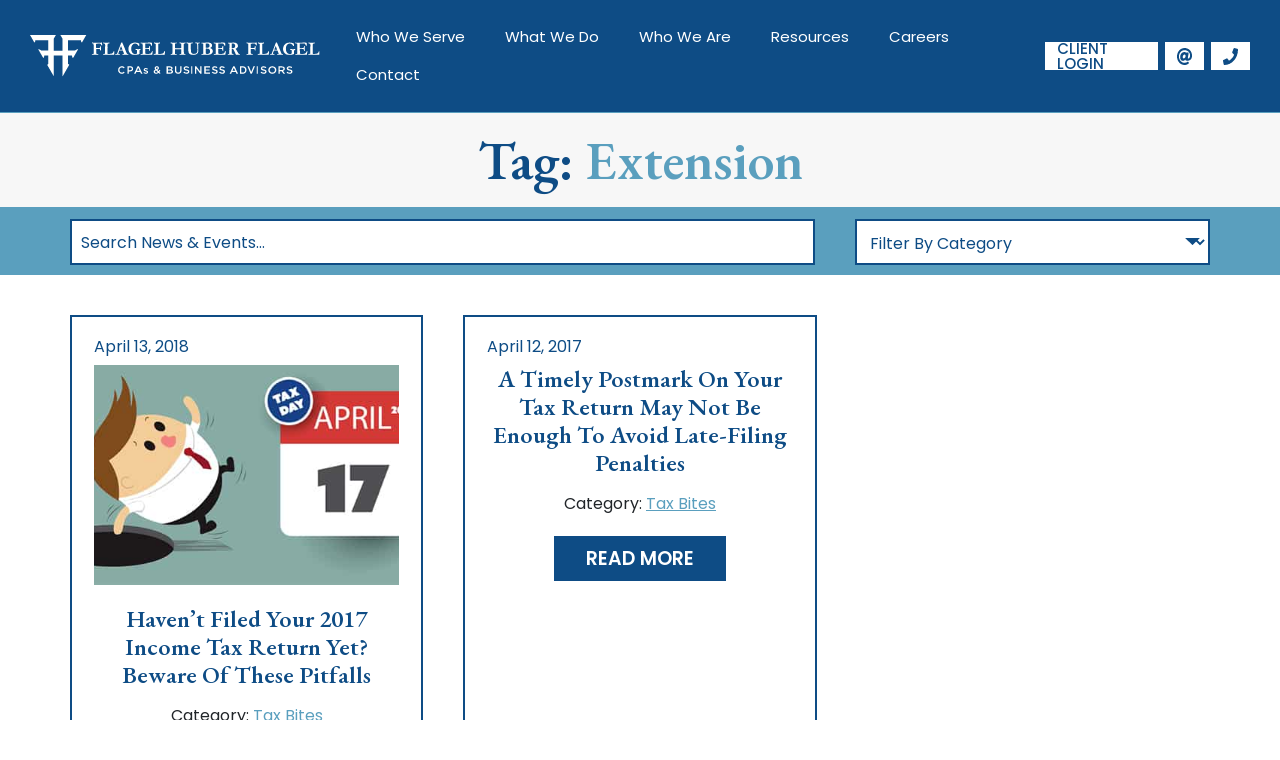

--- FILE ---
content_type: text/html; charset=UTF-8
request_url: https://fhf-cpa.com/tag/extension/
body_size: 10241
content:
<!doctype html>
<html lang="en-US">
  <head>
  <meta charset="utf-8">
  <meta http-equiv="x-ua-compatible" content="ie=edge">
  <meta name="viewport" content="width=device-width, initial-scale=1, shrink-to-fit=no">

  <link rel="preconnect" href="https://fonts.googleapis.com">
  <link rel="preconnect" href="https://fonts.gstatic.com" crossorigin>

  <meta name='robots' content='index, follow, max-image-preview:large, max-snippet:-1, max-video-preview:-1' />

	<!-- This site is optimized with the Yoast SEO plugin v26.7 - https://yoast.com/wordpress/plugins/seo/ -->
	<title>extension Archives - Flagel Huber Flagel</title>
	<link rel="canonical" href="https://fhf-cpa.com/tag/extension/" />
	<meta property="og:locale" content="en_US" />
	<meta property="og:type" content="article" />
	<meta property="og:title" content="extension Archives - Flagel Huber Flagel" />
	<meta property="og:url" content="https://fhf-cpa.com/tag/extension/" />
	<meta property="og:site_name" content="Flagel Huber Flagel" />
	<meta name="twitter:card" content="summary_large_image" />
	<script type="application/ld+json" class="yoast-schema-graph">{"@context":"https://schema.org","@graph":[{"@type":"CollectionPage","@id":"https://fhf-cpa.com/tag/extension/","url":"https://fhf-cpa.com/tag/extension/","name":"extension Archives - Flagel Huber Flagel","isPartOf":{"@id":"https://fhf-cpa.com/#website"},"primaryImageOfPage":{"@id":"https://fhf-cpa.com/tag/extension/#primaryimage"},"image":{"@id":"https://fhf-cpa.com/tag/extension/#primaryimage"},"thumbnailUrl":"https://fhf-cpa.com/wp-content/uploads/2018/04/4-13.jpg","breadcrumb":{"@id":"https://fhf-cpa.com/tag/extension/#breadcrumb"},"inLanguage":"en-US"},{"@type":"ImageObject","inLanguage":"en-US","@id":"https://fhf-cpa.com/tag/extension/#primaryimage","url":"https://fhf-cpa.com/wp-content/uploads/2018/04/4-13.jpg","contentUrl":"https://fhf-cpa.com/wp-content/uploads/2018/04/4-13.jpg","width":560,"height":292},{"@type":"BreadcrumbList","@id":"https://fhf-cpa.com/tag/extension/#breadcrumb","itemListElement":[{"@type":"ListItem","position":1,"name":"Home","item":"https://fhf-cpa.com/"},{"@type":"ListItem","position":2,"name":"extension"}]},{"@type":"WebSite","@id":"https://fhf-cpa.com/#website","url":"https://fhf-cpa.com/","name":"Flagel Huber Flagel","description":"Full service Accounting and CPA firm | Offices in Cincinnati and Dayton","publisher":{"@id":"https://fhf-cpa.com/#organization"},"potentialAction":[{"@type":"SearchAction","target":{"@type":"EntryPoint","urlTemplate":"https://fhf-cpa.com/?s={search_term_string}"},"query-input":{"@type":"PropertyValueSpecification","valueRequired":true,"valueName":"search_term_string"}}],"inLanguage":"en-US"},{"@type":"Organization","@id":"https://fhf-cpa.com/#organization","name":"Flagel Huber Flagel","url":"https://fhf-cpa.com/","logo":{"@type":"ImageObject","inLanguage":"en-US","@id":"https://fhf-cpa.com/#/schema/logo/image/","url":"https://fhf-cpa.com/wp-content/uploads/2021/02/FHF_newlogo-09.jpg","contentUrl":"https://fhf-cpa.com/wp-content/uploads/2021/02/FHF_newlogo-09.jpg","width":1232,"height":608,"caption":"Flagel Huber Flagel"},"image":{"@id":"https://fhf-cpa.com/#/schema/logo/image/"}}]}</script>
	<!-- / Yoast SEO plugin. -->


<link rel='dns-prefetch' href='//fonts.googleapis.com' />
<link rel="alternate" type="application/rss+xml" title="Flagel Huber Flagel &raquo; extension Tag Feed" href="https://fhf-cpa.com/tag/extension/feed/" />
<style id='wp-img-auto-sizes-contain-inline-css' type='text/css'>
img:is([sizes=auto i],[sizes^="auto," i]){contain-intrinsic-size:3000px 1500px}
/*# sourceURL=wp-img-auto-sizes-contain-inline-css */
</style>
<style id='wp-emoji-styles-inline-css' type='text/css'>

	img.wp-smiley, img.emoji {
		display: inline !important;
		border: none !important;
		box-shadow: none !important;
		height: 1em !important;
		width: 1em !important;
		margin: 0 0.07em !important;
		vertical-align: -0.1em !important;
		background: none !important;
		padding: 0 !important;
	}
/*# sourceURL=wp-emoji-styles-inline-css */
</style>
<style id='wp-block-library-inline-css' type='text/css'>
:root{--wp-block-synced-color:#7a00df;--wp-block-synced-color--rgb:122,0,223;--wp-bound-block-color:var(--wp-block-synced-color);--wp-editor-canvas-background:#ddd;--wp-admin-theme-color:#007cba;--wp-admin-theme-color--rgb:0,124,186;--wp-admin-theme-color-darker-10:#006ba1;--wp-admin-theme-color-darker-10--rgb:0,107,160.5;--wp-admin-theme-color-darker-20:#005a87;--wp-admin-theme-color-darker-20--rgb:0,90,135;--wp-admin-border-width-focus:2px}@media (min-resolution:192dpi){:root{--wp-admin-border-width-focus:1.5px}}.wp-element-button{cursor:pointer}:root .has-very-light-gray-background-color{background-color:#eee}:root .has-very-dark-gray-background-color{background-color:#313131}:root .has-very-light-gray-color{color:#eee}:root .has-very-dark-gray-color{color:#313131}:root .has-vivid-green-cyan-to-vivid-cyan-blue-gradient-background{background:linear-gradient(135deg,#00d084,#0693e3)}:root .has-purple-crush-gradient-background{background:linear-gradient(135deg,#34e2e4,#4721fb 50%,#ab1dfe)}:root .has-hazy-dawn-gradient-background{background:linear-gradient(135deg,#faaca8,#dad0ec)}:root .has-subdued-olive-gradient-background{background:linear-gradient(135deg,#fafae1,#67a671)}:root .has-atomic-cream-gradient-background{background:linear-gradient(135deg,#fdd79a,#004a59)}:root .has-nightshade-gradient-background{background:linear-gradient(135deg,#330968,#31cdcf)}:root .has-midnight-gradient-background{background:linear-gradient(135deg,#020381,#2874fc)}:root{--wp--preset--font-size--normal:16px;--wp--preset--font-size--huge:42px}.has-regular-font-size{font-size:1em}.has-larger-font-size{font-size:2.625em}.has-normal-font-size{font-size:var(--wp--preset--font-size--normal)}.has-huge-font-size{font-size:var(--wp--preset--font-size--huge)}.has-text-align-center{text-align:center}.has-text-align-left{text-align:left}.has-text-align-right{text-align:right}.has-fit-text{white-space:nowrap!important}#end-resizable-editor-section{display:none}.aligncenter{clear:both}.items-justified-left{justify-content:flex-start}.items-justified-center{justify-content:center}.items-justified-right{justify-content:flex-end}.items-justified-space-between{justify-content:space-between}.screen-reader-text{border:0;clip-path:inset(50%);height:1px;margin:-1px;overflow:hidden;padding:0;position:absolute;width:1px;word-wrap:normal!important}.screen-reader-text:focus{background-color:#ddd;clip-path:none;color:#444;display:block;font-size:1em;height:auto;left:5px;line-height:normal;padding:15px 23px 14px;text-decoration:none;top:5px;width:auto;z-index:100000}html :where(.has-border-color){border-style:solid}html :where([style*=border-top-color]){border-top-style:solid}html :where([style*=border-right-color]){border-right-style:solid}html :where([style*=border-bottom-color]){border-bottom-style:solid}html :where([style*=border-left-color]){border-left-style:solid}html :where([style*=border-width]){border-style:solid}html :where([style*=border-top-width]){border-top-style:solid}html :where([style*=border-right-width]){border-right-style:solid}html :where([style*=border-bottom-width]){border-bottom-style:solid}html :where([style*=border-left-width]){border-left-style:solid}html :where(img[class*=wp-image-]){height:auto;max-width:100%}:where(figure){margin:0 0 1em}html :where(.is-position-sticky){--wp-admin--admin-bar--position-offset:var(--wp-admin--admin-bar--height,0px)}@media screen and (max-width:600px){html :where(.is-position-sticky){--wp-admin--admin-bar--position-offset:0px}}
/*# sourceURL=/wp-includes/css/dist/block-library/common.min.css */
</style>
<link rel='stylesheet' id='search-filter-plugin-styles-css' href='https://fhf-cpa.com/wp-content/plugins/search-filter-pro/public/assets/css/search-filter.min.css?ver=2.5.13' type='text/css' media='all' />
<link rel='stylesheet' id='google_fonts-css' href='//fonts.googleapis.com/css2?family=EB+Garamond:wght@600&#038;family=Poppins:wght@400;500;600;700&#038;display=swap' type='text/css' media='all' />
<link rel='stylesheet' id='sage/main.css-css' href='https://fhf-cpa.com/wp-content/themes/fhf/dist/styles/main_b4aa5507.css' type='text/css' media='all' />
<script type="text/javascript" src="https://fhf-cpa.com/wp-includes/js/jquery/jquery.min.js?ver=3.7.1" id="jquery-core-js"></script>
<script type="text/javascript" src="https://fhf-cpa.com/wp-includes/js/jquery/jquery-migrate.min.js?ver=3.4.1" id="jquery-migrate-js"></script>
<link rel="https://api.w.org/" href="https://fhf-cpa.com/wp-json/" /><link rel="alternate" title="JSON" type="application/json" href="https://fhf-cpa.com/wp-json/wp/v2/tags/149" /><link rel="EditURI" type="application/rsd+xml" title="RSD" href="https://fhf-cpa.com/xmlrpc.php?rsd" />
<meta name="generator" content="WordPress 6.9" />
<!-- Google Tag Manager -->
<script>(function(w,d,s,l,i){w[l]=w[l]||[];w[l].push({'gtm.start':
new Date().getTime(),event:'gtm.js'});var f=d.getElementsByTagName(s)[0],
j=d.createElement(s),dl=l!='dataLayer'?'&l='+l:'';j.async=true;j.src=
'https://www.googletagmanager.com/gtm.js?id='+i+dl;f.parentNode.insertBefore(j,f);
})(window,document,'script','dataLayer','GTM-NZ7Q7K2');</script>
<!-- End Google Tag Manager -->
<link rel="icon" href="https://fhf-cpa.com/wp-content/uploads/2021/09/cropped-fhf-favicon-32x32.png" sizes="32x32" />
<link rel="icon" href="https://fhf-cpa.com/wp-content/uploads/2021/09/cropped-fhf-favicon-192x192.png" sizes="192x192" />
<link rel="apple-touch-icon" href="https://fhf-cpa.com/wp-content/uploads/2021/09/cropped-fhf-favicon-180x180.png" />
<meta name="msapplication-TileImage" content="https://fhf-cpa.com/wp-content/uploads/2021/09/cropped-fhf-favicon-270x270.png" />
		<style type="text/css" id="wp-custom-css">
			body a:where(:not(.wp-element-button)) {
	text-decoration: none;
}		</style>
		
  <!-- Google Tag Manager -->
  <script>(function(w,d,s,l,i){w[l]=w[l]||[];w[l].push({'gtm.start':
  new Date().getTime(),event:'gtm.js'});var f=d.getElementsByTagName(s)[0],
  j=d.createElement(s),dl=l!='dataLayer'?'&l='+l:'';j.async=true;j.src=
  'https://www.googletagmanager.com/gtm.js?id='+i+dl;f.parentNode.insertBefore(j,f);
  })(window,document,'script','dataLayer','GTM-NZ7Q7K2');</script>
  <!-- End Google Tag Manager -->
</head>
  <body class="archive tag tag-extension tag-149 wp-embed-responsive wp-theme-fhfresources app-data index-data archive-data tag-data tag-149-data tag-extension-data">
    <!-- Google Tag Manager (noscript) -->
    <noscript><iframe src="https://www.googletagmanager.com/ns.html?id=GTM-NZ7Q7K2"
    height="0" width="0" style="display:none;visibility:hidden"></iframe></noscript>
    <!-- End Google Tag Manager (noscript) -->
        <header width="100%" height="80" class="banner">
  <nav class="navbar navbar-expand-xl">
    <a class="navbar-brand" href="https://fhf-cpa.com/">
      <img src="https://fhf-cpa.com/wp-content/themes/fhf/dist/images/fhf-logo-horizontal_a3f90bb2.svg" alt="FHF Logo">
    </a>

    <button class="navbar-toggler" type="button" data-toggle="modal" data-target="#mobile-nav"
      aria-controls="navbarToggler" aria-label="Toggle navigation">
      <span class="navbar-toggler-icon">
        <div class="bar"></div>
        <div class="bar"></div>
        <div class="bar"></div>
      </span>
    </button>

          <div id="navbarToggler" class="collapse navbar-collapse justify-content-end"><ul id="menu-main-menu" class="nav navbar-nav"><li itemscope="itemscope" itemtype="https://www.schema.org/SiteNavigationElement" id="menu-item-15832" class="menu-item menu-item-type-custom menu-item-object-custom menu-item-has-children dropdown menu-item-15832 nav-item"><a title="Who We Serve" href="#" data-toggle="dropdown" aria-haspopup="true" aria-expanded="false" class="dropdown-toggle nav-link" id="menu-item-dropdown-15832">Who We Serve</a>
<ul class="dropdown-menu" aria-labelledby="menu-item-dropdown-15832" role="menu">
	<li itemscope="itemscope" itemtype="https://www.schema.org/SiteNavigationElement" id="menu-item-16099" class="menu-item menu-item-type-custom menu-item-object-custom menu-item-16099 nav-item"><a title="View All Client Types" href="/who-we-serve/" class="dropdown-item">View All Client Types</a></li>
	<li itemscope="itemscope" itemtype="https://www.schema.org/SiteNavigationElement" id="menu-item-15835" class="menu-item menu-item-type-post_type menu-item-object-clients menu-item-15835 nav-item"><a title="Family &amp; Closely Held Businesses" href="https://fhf-cpa.com/who-we-serve/family-closely-held-businesses/" class="dropdown-item">Family &amp; Closely Held Businesses</a></li>
	<li itemscope="itemscope" itemtype="https://www.schema.org/SiteNavigationElement" id="menu-item-15838" class="menu-item menu-item-type-post_type menu-item-object-clients menu-item-15838 nav-item"><a title="Manufacturing &#038; Distribution" href="https://fhf-cpa.com/who-we-serve/manufacturing-distribution/" class="dropdown-item">Manufacturing &#038; Distribution</a></li>
	<li itemscope="itemscope" itemtype="https://www.schema.org/SiteNavigationElement" id="menu-item-15840" class="menu-item menu-item-type-post_type menu-item-object-clients menu-item-15840 nav-item"><a title="Real Estate" href="https://fhf-cpa.com/who-we-serve/real-estate/" class="dropdown-item">Real Estate</a></li>
	<li itemscope="itemscope" itemtype="https://www.schema.org/SiteNavigationElement" id="menu-item-15836" class="menu-item menu-item-type-post_type menu-item-object-clients menu-item-15836 nav-item"><a title="Healthcare &#038; Medical Practices" href="https://fhf-cpa.com/who-we-serve/healthcare-medical-practices/" class="dropdown-item">Healthcare &#038; Medical Practices</a></li>
	<li itemscope="itemscope" itemtype="https://www.schema.org/SiteNavigationElement" id="menu-item-15837" class="menu-item menu-item-type-post_type menu-item-object-clients menu-item-15837 nav-item"><a title="Individuals" href="https://fhf-cpa.com/who-we-serve/individuals/" class="dropdown-item">Individuals</a></li>
	<li itemscope="itemscope" itemtype="https://www.schema.org/SiteNavigationElement" id="menu-item-15841" class="menu-item menu-item-type-post_type menu-item-object-clients menu-item-15841 nav-item"><a title="Restaurants &#038; Retail" href="https://fhf-cpa.com/who-we-serve/restaurants-retail/" class="dropdown-item">Restaurants &#038; Retail</a></li>
	<li itemscope="itemscope" itemtype="https://www.schema.org/SiteNavigationElement" id="menu-item-15839" class="menu-item menu-item-type-post_type menu-item-object-clients menu-item-15839 nav-item"><a title="Nonprofit Organizations" href="https://fhf-cpa.com/who-we-serve/nonprofit-organizations/" class="dropdown-item">Nonprofit Organizations</a></li>
</ul>
</li>
<li itemscope="itemscope" itemtype="https://www.schema.org/SiteNavigationElement" id="menu-item-15831" class="menu-item menu-item-type-custom menu-item-object-custom menu-item-has-children dropdown menu-item-15831 nav-item"><a title="What We Do" href="#" data-toggle="dropdown" aria-haspopup="true" aria-expanded="false" class="dropdown-toggle nav-link" id="menu-item-dropdown-15831">What We Do</a>
<ul class="dropdown-menu" aria-labelledby="menu-item-dropdown-15831" role="menu">
	<li itemscope="itemscope" itemtype="https://www.schema.org/SiteNavigationElement" id="menu-item-16100" class="menu-item menu-item-type-custom menu-item-object-custom menu-item-16100 nav-item"><a title="View All Services" href="/what-we-do/" class="dropdown-item">View All Services</a></li>
	<li itemscope="itemscope" itemtype="https://www.schema.org/SiteNavigationElement" id="menu-item-15849" class="menu-item menu-item-type-post_type menu-item-object-services menu-item-15849 nav-item"><a title="Tax Services" href="https://fhf-cpa.com/what-we-do/tax-services/" class="dropdown-item">Tax Services</a></li>
	<li itemscope="itemscope" itemtype="https://www.schema.org/SiteNavigationElement" id="menu-item-15842" class="menu-item menu-item-type-post_type menu-item-object-services menu-item-15842 nav-item"><a title="Assurance Services" href="https://fhf-cpa.com/what-we-do/assurance-services/" class="dropdown-item">Assurance Services</a></li>
	<li itemscope="itemscope" itemtype="https://www.schema.org/SiteNavigationElement" id="menu-item-15844" class="menu-item menu-item-type-post_type menu-item-object-services menu-item-15844 nav-item"><a title="Business Valuations" href="https://fhf-cpa.com/what-we-do/business-valuations/" class="dropdown-item">Business Valuations</a></li>
	<li itemscope="itemscope" itemtype="https://www.schema.org/SiteNavigationElement" id="menu-item-15847" class="menu-item menu-item-type-post_type menu-item-object-services menu-item-15847 nav-item"><a title="Litigation Support" href="https://fhf-cpa.com/what-we-do/litigation-support/" class="dropdown-item">Litigation Support</a></li>
	<li itemscope="itemscope" itemtype="https://www.schema.org/SiteNavigationElement" id="menu-item-15846" class="menu-item menu-item-type-post_type menu-item-object-services menu-item-15846 nav-item"><a title="Employee Stock Ownership Plans" href="https://fhf-cpa.com/what-we-do/employee-stock-ownership-plans/" class="dropdown-item">Employee Stock Ownership Plans</a></li>
	<li itemscope="itemscope" itemtype="https://www.schema.org/SiteNavigationElement" id="menu-item-15845" class="menu-item menu-item-type-post_type menu-item-object-services menu-item-15845 nav-item"><a title="Employee Benefit Plan Audits" href="https://fhf-cpa.com/what-we-do/employee-benefit-plan-audits/" class="dropdown-item">Employee Benefit Plan Audits</a></li>
	<li itemscope="itemscope" itemtype="https://www.schema.org/SiteNavigationElement" id="menu-item-15843" class="menu-item menu-item-type-post_type menu-item-object-services menu-item-15843 nav-item"><a title="Business Advisory" href="https://fhf-cpa.com/what-we-do/business-advisory/" class="dropdown-item">Business Advisory</a></li>
	<li itemscope="itemscope" itemtype="https://www.schema.org/SiteNavigationElement" id="menu-item-15848" class="menu-item menu-item-type-post_type menu-item-object-services menu-item-15848 nav-item"><a title="Small Business Accounting" href="https://fhf-cpa.com/what-we-do/small-business-accounting/" class="dropdown-item">Small Business Accounting</a></li>
	<li itemscope="itemscope" itemtype="https://www.schema.org/SiteNavigationElement" id="menu-item-16720" class="menu-item menu-item-type-custom menu-item-object-custom menu-item-16720 nav-item"><a title="Trust &amp; Estate Tax Planning" href="/what-we-do/trust-and-estate-tax-planning/" class="dropdown-item">Trust &amp; Estate Tax Planning</a></li>
</ul>
</li>
<li itemscope="itemscope" itemtype="https://www.schema.org/SiteNavigationElement" id="menu-item-15807" class="menu-item menu-item-type-custom menu-item-object-custom menu-item-has-children dropdown menu-item-15807 nav-item"><a title="Who We Are" href="#" data-toggle="dropdown" aria-haspopup="true" aria-expanded="false" class="dropdown-toggle nav-link" id="menu-item-dropdown-15807">Who We Are</a>
<ul class="dropdown-menu" aria-labelledby="menu-item-dropdown-15807" role="menu">
	<li itemscope="itemscope" itemtype="https://www.schema.org/SiteNavigationElement" id="menu-item-15802" class="menu-item menu-item-type-post_type menu-item-object-page menu-item-15802 nav-item"><a title="Our Commitment" href="https://fhf-cpa.com/our-committment/" class="dropdown-item">Our Commitment</a></li>
	<li itemscope="itemscope" itemtype="https://www.schema.org/SiteNavigationElement" id="menu-item-15803" class="menu-item menu-item-type-post_type menu-item-object-page menu-item-15803 nav-item"><a title="Our History" href="https://fhf-cpa.com/flagel-huber-flagel-history/" class="dropdown-item">Our History</a></li>
	<li itemscope="itemscope" itemtype="https://www.schema.org/SiteNavigationElement" id="menu-item-16058" class="menu-item menu-item-type-custom menu-item-object-custom menu-item-16058 nav-item"><a title="Our Team" href="/team/" class="dropdown-item">Our Team</a></li>
	<li itemscope="itemscope" itemtype="https://www.schema.org/SiteNavigationElement" id="menu-item-16261" class="menu-item menu-item-type-custom menu-item-object-custom menu-item-16261 nav-item"><a title="Our Locations" href="/locations/" class="dropdown-item">Our Locations</a></li>
	<li itemscope="itemscope" itemtype="https://www.schema.org/SiteNavigationElement" id="menu-item-15797" class="menu-item menu-item-type-post_type menu-item-object-page menu-item-15797 nav-item"><a title="BDO Alliance USA" href="https://fhf-cpa.com/bdo-alliance/" class="dropdown-item">BDO Alliance USA</a></li>
</ul>
</li>
<li itemscope="itemscope" itemtype="https://www.schema.org/SiteNavigationElement" id="menu-item-15808" class="menu-item menu-item-type-custom menu-item-object-custom menu-item-has-children dropdown menu-item-15808 nav-item"><a title="Resources" href="#" data-toggle="dropdown" aria-haspopup="true" aria-expanded="false" class="dropdown-toggle nav-link" id="menu-item-dropdown-15808">Resources</a>
<ul class="dropdown-menu" aria-labelledby="menu-item-dropdown-15808" role="menu">
	<li itemscope="itemscope" itemtype="https://www.schema.org/SiteNavigationElement" id="menu-item-15850" class="menu-item menu-item-type-custom menu-item-object-custom menu-item-15850 nav-item"><a title="Case Studies" href="/case-studies/" class="dropdown-item">Case Studies</a></li>
	<li itemscope="itemscope" itemtype="https://www.schema.org/SiteNavigationElement" id="menu-item-15794" class="menu-item menu-item-type-post_type menu-item-object-page current_page_parent menu-item-15794 nav-item"><a title="News &amp; Events" href="https://fhf-cpa.com/flagel-voice/" class="dropdown-item">News &amp; Events</a></li>
	<li itemscope="itemscope" itemtype="https://www.schema.org/SiteNavigationElement" id="menu-item-15853" class="menu-item menu-item-type-custom menu-item-object-custom menu-item-15853 nav-item"><a title="What You Need To Know" href="/category/what-you-need-to-know/" class="dropdown-item">What You Need To Know</a></li>
	<li itemscope="itemscope" itemtype="https://www.schema.org/SiteNavigationElement" id="menu-item-15851" class="menu-item menu-item-type-post_type menu-item-object-page menu-item-15851 nav-item"><a title="COVID Help" href="https://fhf-cpa.com/?page_id=15234" class="dropdown-item">COVID Help</a></li>
</ul>
</li>
<li itemscope="itemscope" itemtype="https://www.schema.org/SiteNavigationElement" id="menu-item-15798" class="menu-item menu-item-type-post_type menu-item-object-page menu-item-15798 nav-item"><a title="Careers" href="https://fhf-cpa.com/the-fhf-culture/" class="nav-link">Careers</a></li>
<li itemscope="itemscope" itemtype="https://www.schema.org/SiteNavigationElement" id="menu-item-15799" class="menu-item menu-item-type-post_type menu-item-object-page menu-item-15799 nav-item"><a title="Contact" href="https://fhf-cpa.com/contact/" class="nav-link">Contact</a></li>
</ul></div>        <div class="connection-links">
      <a href="https://fhf-cpa.sharefile.com/Authentication/Login" target="_blank">Client Login</a>
      <a href="mailto:info@fhf-cpa.com">
        <img src="https://fhf-cpa.com/wp-content/themes/fhf/dist/images/icon-email_4b3bb303.svg" alt="Email Flagel Huber Flagel">
      </a>
      <a href="tel:937-299-3400">
        <img src="https://fhf-cpa.com/wp-content/themes/fhf/dist/images/icon-phone_c015fd69.svg" alt="Call Flagel Huber Flagel">
      </a>
    </div>
  </nav>
</header>

<div class="modal fade hide" id="mobile-nav" tabindex="-1" role="dialog" aria-labelledby="mobile-nav" aria-hidden="true">
  <div class="modal-dialog modal-dialog-slideout modal-sm" role="document">
    <div class="modal-content">
      <div class="modal-header">
        <button type="button" class="close" data-dismiss="modal" aria-label="Close">
          <span aria-hidden="true">×</span>
        </button>
      </div>

      <div class="modal-body">
        <a class="navbar-brand-mobile" href="https://fhf-cpa.com/">
          <img src="https://fhf-cpa.com/wp-content/themes/fhf/dist/images/fhf-logo-horizontal_a3f90bb2.svg" alt="FHF Logo">
        </a>

                <div class="navbar-collapse collapse show nav-mobile-container"><ul id="menu-main-menu-1" class="nav navbar-nav"><li itemscope="itemscope" itemtype="https://www.schema.org/SiteNavigationElement" class="menu-item menu-item-type-custom menu-item-object-custom menu-item-has-children dropdown menu-item-15832 nav-item"><a title="Who We Serve" href="#" data-toggle="dropdown" aria-haspopup="true" aria-expanded="false" class="dropdown-toggle nav-link" id="menu-item-dropdown-15832">Who We Serve</a>
<ul class="dropdown-menu" aria-labelledby="menu-item-dropdown-15832" role="menu">
	<li itemscope="itemscope" itemtype="https://www.schema.org/SiteNavigationElement" class="menu-item menu-item-type-custom menu-item-object-custom menu-item-16099 nav-item"><a title="View All Client Types" href="/who-we-serve/" class="dropdown-item">View All Client Types</a></li>
	<li itemscope="itemscope" itemtype="https://www.schema.org/SiteNavigationElement" class="menu-item menu-item-type-post_type menu-item-object-clients menu-item-15835 nav-item"><a title="Family &amp; Closely Held Businesses" href="https://fhf-cpa.com/who-we-serve/family-closely-held-businesses/" class="dropdown-item">Family &amp; Closely Held Businesses</a></li>
	<li itemscope="itemscope" itemtype="https://www.schema.org/SiteNavigationElement" class="menu-item menu-item-type-post_type menu-item-object-clients menu-item-15838 nav-item"><a title="Manufacturing &#038; Distribution" href="https://fhf-cpa.com/who-we-serve/manufacturing-distribution/" class="dropdown-item">Manufacturing &#038; Distribution</a></li>
	<li itemscope="itemscope" itemtype="https://www.schema.org/SiteNavigationElement" class="menu-item menu-item-type-post_type menu-item-object-clients menu-item-15840 nav-item"><a title="Real Estate" href="https://fhf-cpa.com/who-we-serve/real-estate/" class="dropdown-item">Real Estate</a></li>
	<li itemscope="itemscope" itemtype="https://www.schema.org/SiteNavigationElement" class="menu-item menu-item-type-post_type menu-item-object-clients menu-item-15836 nav-item"><a title="Healthcare &#038; Medical Practices" href="https://fhf-cpa.com/who-we-serve/healthcare-medical-practices/" class="dropdown-item">Healthcare &#038; Medical Practices</a></li>
	<li itemscope="itemscope" itemtype="https://www.schema.org/SiteNavigationElement" class="menu-item menu-item-type-post_type menu-item-object-clients menu-item-15837 nav-item"><a title="Individuals" href="https://fhf-cpa.com/who-we-serve/individuals/" class="dropdown-item">Individuals</a></li>
	<li itemscope="itemscope" itemtype="https://www.schema.org/SiteNavigationElement" class="menu-item menu-item-type-post_type menu-item-object-clients menu-item-15841 nav-item"><a title="Restaurants &#038; Retail" href="https://fhf-cpa.com/who-we-serve/restaurants-retail/" class="dropdown-item">Restaurants &#038; Retail</a></li>
	<li itemscope="itemscope" itemtype="https://www.schema.org/SiteNavigationElement" class="menu-item menu-item-type-post_type menu-item-object-clients menu-item-15839 nav-item"><a title="Nonprofit Organizations" href="https://fhf-cpa.com/who-we-serve/nonprofit-organizations/" class="dropdown-item">Nonprofit Organizations</a></li>
</ul>
</li>
<li itemscope="itemscope" itemtype="https://www.schema.org/SiteNavigationElement" class="menu-item menu-item-type-custom menu-item-object-custom menu-item-has-children dropdown menu-item-15831 nav-item"><a title="What We Do" href="#" data-toggle="dropdown" aria-haspopup="true" aria-expanded="false" class="dropdown-toggle nav-link" id="menu-item-dropdown-15831">What We Do</a>
<ul class="dropdown-menu" aria-labelledby="menu-item-dropdown-15831" role="menu">
	<li itemscope="itemscope" itemtype="https://www.schema.org/SiteNavigationElement" class="menu-item menu-item-type-custom menu-item-object-custom menu-item-16100 nav-item"><a title="View All Services" href="/what-we-do/" class="dropdown-item">View All Services</a></li>
	<li itemscope="itemscope" itemtype="https://www.schema.org/SiteNavigationElement" class="menu-item menu-item-type-post_type menu-item-object-services menu-item-15849 nav-item"><a title="Tax Services" href="https://fhf-cpa.com/what-we-do/tax-services/" class="dropdown-item">Tax Services</a></li>
	<li itemscope="itemscope" itemtype="https://www.schema.org/SiteNavigationElement" class="menu-item menu-item-type-post_type menu-item-object-services menu-item-15842 nav-item"><a title="Assurance Services" href="https://fhf-cpa.com/what-we-do/assurance-services/" class="dropdown-item">Assurance Services</a></li>
	<li itemscope="itemscope" itemtype="https://www.schema.org/SiteNavigationElement" class="menu-item menu-item-type-post_type menu-item-object-services menu-item-15844 nav-item"><a title="Business Valuations" href="https://fhf-cpa.com/what-we-do/business-valuations/" class="dropdown-item">Business Valuations</a></li>
	<li itemscope="itemscope" itemtype="https://www.schema.org/SiteNavigationElement" class="menu-item menu-item-type-post_type menu-item-object-services menu-item-15847 nav-item"><a title="Litigation Support" href="https://fhf-cpa.com/what-we-do/litigation-support/" class="dropdown-item">Litigation Support</a></li>
	<li itemscope="itemscope" itemtype="https://www.schema.org/SiteNavigationElement" class="menu-item menu-item-type-post_type menu-item-object-services menu-item-15846 nav-item"><a title="Employee Stock Ownership Plans" href="https://fhf-cpa.com/what-we-do/employee-stock-ownership-plans/" class="dropdown-item">Employee Stock Ownership Plans</a></li>
	<li itemscope="itemscope" itemtype="https://www.schema.org/SiteNavigationElement" class="menu-item menu-item-type-post_type menu-item-object-services menu-item-15845 nav-item"><a title="Employee Benefit Plan Audits" href="https://fhf-cpa.com/what-we-do/employee-benefit-plan-audits/" class="dropdown-item">Employee Benefit Plan Audits</a></li>
	<li itemscope="itemscope" itemtype="https://www.schema.org/SiteNavigationElement" class="menu-item menu-item-type-post_type menu-item-object-services menu-item-15843 nav-item"><a title="Business Advisory" href="https://fhf-cpa.com/what-we-do/business-advisory/" class="dropdown-item">Business Advisory</a></li>
	<li itemscope="itemscope" itemtype="https://www.schema.org/SiteNavigationElement" class="menu-item menu-item-type-post_type menu-item-object-services menu-item-15848 nav-item"><a title="Small Business Accounting" href="https://fhf-cpa.com/what-we-do/small-business-accounting/" class="dropdown-item">Small Business Accounting</a></li>
	<li itemscope="itemscope" itemtype="https://www.schema.org/SiteNavigationElement" class="menu-item menu-item-type-custom menu-item-object-custom menu-item-16720 nav-item"><a title="Trust &amp; Estate Tax Planning" href="/what-we-do/trust-and-estate-tax-planning/" class="dropdown-item">Trust &amp; Estate Tax Planning</a></li>
</ul>
</li>
<li itemscope="itemscope" itemtype="https://www.schema.org/SiteNavigationElement" class="menu-item menu-item-type-custom menu-item-object-custom menu-item-has-children dropdown menu-item-15807 nav-item"><a title="Who We Are" href="#" data-toggle="dropdown" aria-haspopup="true" aria-expanded="false" class="dropdown-toggle nav-link" id="menu-item-dropdown-15807">Who We Are</a>
<ul class="dropdown-menu" aria-labelledby="menu-item-dropdown-15807" role="menu">
	<li itemscope="itemscope" itemtype="https://www.schema.org/SiteNavigationElement" class="menu-item menu-item-type-post_type menu-item-object-page menu-item-15802 nav-item"><a title="Our Commitment" href="https://fhf-cpa.com/our-committment/" class="dropdown-item">Our Commitment</a></li>
	<li itemscope="itemscope" itemtype="https://www.schema.org/SiteNavigationElement" class="menu-item menu-item-type-post_type menu-item-object-page menu-item-15803 nav-item"><a title="Our History" href="https://fhf-cpa.com/flagel-huber-flagel-history/" class="dropdown-item">Our History</a></li>
	<li itemscope="itemscope" itemtype="https://www.schema.org/SiteNavigationElement" class="menu-item menu-item-type-custom menu-item-object-custom menu-item-16058 nav-item"><a title="Our Team" href="/team/" class="dropdown-item">Our Team</a></li>
	<li itemscope="itemscope" itemtype="https://www.schema.org/SiteNavigationElement" class="menu-item menu-item-type-custom menu-item-object-custom menu-item-16261 nav-item"><a title="Our Locations" href="/locations/" class="dropdown-item">Our Locations</a></li>
	<li itemscope="itemscope" itemtype="https://www.schema.org/SiteNavigationElement" class="menu-item menu-item-type-post_type menu-item-object-page menu-item-15797 nav-item"><a title="BDO Alliance USA" href="https://fhf-cpa.com/bdo-alliance/" class="dropdown-item">BDO Alliance USA</a></li>
</ul>
</li>
<li itemscope="itemscope" itemtype="https://www.schema.org/SiteNavigationElement" class="menu-item menu-item-type-custom menu-item-object-custom menu-item-has-children dropdown menu-item-15808 nav-item"><a title="Resources" href="#" data-toggle="dropdown" aria-haspopup="true" aria-expanded="false" class="dropdown-toggle nav-link" id="menu-item-dropdown-15808">Resources</a>
<ul class="dropdown-menu" aria-labelledby="menu-item-dropdown-15808" role="menu">
	<li itemscope="itemscope" itemtype="https://www.schema.org/SiteNavigationElement" class="menu-item menu-item-type-custom menu-item-object-custom menu-item-15850 nav-item"><a title="Case Studies" href="/case-studies/" class="dropdown-item">Case Studies</a></li>
	<li itemscope="itemscope" itemtype="https://www.schema.org/SiteNavigationElement" class="menu-item menu-item-type-post_type menu-item-object-page current_page_parent menu-item-15794 nav-item"><a title="News &amp; Events" href="https://fhf-cpa.com/flagel-voice/" class="dropdown-item">News &amp; Events</a></li>
	<li itemscope="itemscope" itemtype="https://www.schema.org/SiteNavigationElement" class="menu-item menu-item-type-custom menu-item-object-custom menu-item-15853 nav-item"><a title="What You Need To Know" href="/category/what-you-need-to-know/" class="dropdown-item">What You Need To Know</a></li>
	<li itemscope="itemscope" itemtype="https://www.schema.org/SiteNavigationElement" class="menu-item menu-item-type-post_type menu-item-object-page menu-item-15851 nav-item"><a title="COVID Help" href="https://fhf-cpa.com/?page_id=15234" class="dropdown-item">COVID Help</a></li>
</ul>
</li>
<li itemscope="itemscope" itemtype="https://www.schema.org/SiteNavigationElement" class="menu-item menu-item-type-post_type menu-item-object-page menu-item-15798 nav-item"><a title="Careers" href="https://fhf-cpa.com/the-fhf-culture/" class="nav-link">Careers</a></li>
<li itemscope="itemscope" itemtype="https://www.schema.org/SiteNavigationElement" class="menu-item menu-item-type-post_type menu-item-object-page menu-item-15799 nav-item"><a title="Contact" href="https://fhf-cpa.com/contact/" class="nav-link">Contact</a></li>
</ul></div>              </div>
    </div>
  </div>
</div>
    <div class="wrap" role="document">
      <div class="content">
        <main class="main">
            <div class="page-header">
      <h1 class="text-center text-capitalize">Tag: <span>extension</span></h1>
  </div>

  <div class="blog-filter-container">
    <div class="container">
      <div class="row">
        <div class="col-12">
          <form data-sf-form-id='15999' data-is-rtl='0' data-maintain-state='' data-results-url='https://fhf-cpa.com/tag/extension/' data-ajax-url='https://fhf-cpa.com/tag/extension/?sf_data=all' data-ajax-form-url='https://fhf-cpa.com/?sfid=15999&amp;sf_action=get_data&amp;sf_data=form' data-display-result-method='post_type_archive' data-use-history-api='1' data-template-loaded='0' data-taxonomy-archives='1' data-current-taxonomy-archive='post_tag' data-lang-code='en' data-ajax='1' data-ajax-data-type='html' data-ajax-links-selector='.pagination a' data-ajax-target='.blog-container' data-ajax-pagination-type='infinite_scroll' data-show-scroll-loader='1' data-infinite-scroll-trigger='-100' data-infinite-scroll-result-class='.blog-card' data-update-ajax-url='1' data-only-results-ajax='1' data-scroll-to-pos='0' data-init-paged='1' data-auto-update='1' data-auto-count='1' data-auto-count-refresh-mode='1' action='https://fhf-cpa.com/tag/extension/' method='post' class='searchandfilter' id='search-filter-form-15999' autocomplete='off' data-instance-count='1'><ul><li class="sf-field-search" data-sf-field-name="search" data-sf-field-type="search" data-sf-field-input-type="">		<label><span class="screen-reader-text">Search News & Events…</span><input placeholder="Search News &amp; Events…" name="_sf_search[]" class="sf-input-text" type="text" value="" title="Search News &amp; Events…"></label>		</li><li class="sf-field-category" data-sf-field-name="_sft_category" data-sf-field-type="category" data-sf-field-input-type="select" data-sf-term-rewrite='["https:\/\/fhf-cpa.com\/category\/[0]\/"]'>		<label>
		<span class="screen-reader-text">Filter By Category</span>		<select name="_sft_category[]" class="sf-input-select" title="Filter By Category">
			
						<option class="sf-level-0 sf-item-0 sf-option-active" selected="selected" data-sf-count="0" data-sf-depth="0" value="">Filter By Category</option>
						<option class="sf-level-0 sf-item-13" data-sf-count="2" data-sf-depth="0" value="tax-bites">Tax Bites&nbsp;&nbsp;(2)</option>
					</select>
		</label>		</li></ul></form>        </div>
      </div>
    </div>
  </div>

  <div class="container">
    <div class="row">
      <div class="col-12">
        
        <div class="blog-grid blog-grid-last">
          <div class="blog-container">
                                                     <div class="blog-card">
                <div class="blog-date">April 13, 2018</div>
                                                                          <a href="https://fhf-cpa.com/havent-filed-your-2017-income-tax-return-yet-beware-of-these-pitfalls/">
                      <div class="blog-image" style="background-image: url(https://fhf-cpa.com/wp-content/uploads/2018/04/4-13.jpg)"></div>
                    </a>
                                                  <div class="blog-content">
                  <div class="blog-title">
                    <a href="https://fhf-cpa.com/havent-filed-your-2017-income-tax-return-yet-beware-of-these-pitfalls/">Haven’t Filed Your 2017 Income Tax Return Yet? Beware of These Pitfalls</a>
                  </div>
                  <div class="blog-categories">Category: <a href="https://fhf-cpa.com/category/tax-bites/" rel="category tag">Tax Bites</a></div>
                  <a class="btn btn-blue" href="https://fhf-cpa.com/havent-filed-your-2017-income-tax-return-yet-beware-of-these-pitfalls/">Read More</a>
                </div>
              </div>
                                                       <div class="blog-card">
                <div class="blog-date">April 12, 2017</div>
                                                                  <div class="blog-content">
                  <div class="blog-title">
                    <a href="https://fhf-cpa.com/a-timely-postmark-on-your-tax-return-may-not-be-enough-to-avoid-late-filing-penalties/">A timely postmark on your tax return may not be enough to avoid late-filing penalties</a>
                  </div>
                  <div class="blog-categories">Category: <a href="https://fhf-cpa.com/category/tax-bites/" rel="category tag">Tax Bites</a></div>
                  <a class="btn btn-blue" href="https://fhf-cpa.com/a-timely-postmark-on-your-tax-return-may-not-be-enough-to-avoid-late-filing-penalties/">Read More</a>
                </div>
              </div>
                          
                      </div>

        </div>
      </div>
    </div>
  </div>

  <div id="consultation-cta-blue">
  <div class="container">
    <div class="row justify-content-md-center">
      <div class="col-sm-12 col-lg-10">
        <div class="row consultation-cta-content">
          <div class="col-sm-12 col-lg-6 p-0">
            <p>Let’s talk. We can discuss your goals and challenges then create a plan to help you.</p>
          </div>
          <div class="col-sm-12 col-lg-6 p-0 text-center text-lg-right">
            <a href="/contact/" class="btn btn-primary">Contact Us!</a>
          </div>
        </div>
      </div>
    </div>
  </div>
</div>
        </main>
              </div>
    </div>
        <footer class="content-info">
  <div class="container text-center">
    <img src="https://fhf-cpa.com/wp-content/themes/fhf/dist/images/fhf-logo-footer_370804b2.svg" alt="Flagel Huber Flagel Logo">
    <div class="row justify-content-md-center">
      <div class="col-sm-12 col-md-4 col-lg-3 d-flex flex-column text-center footer-locations">
        <p class="location-title">Cincinnati</p>
        <p>
          9135 Governors Way,<br />
Cincinnati, OH 45249        </p>
        <p>
          <span>Phone:</span> <a href="tel:513-774-0300">513-774-0300</a><br>
          <span>Fax:</span> 937-293-5481        </p>
      </div>
      <div class="col-sm-12 col-md-4 col-lg-3 d-flex flex-column text-center footer-locations">
        <p class="location-title">Dayton</p>
        <p>
          3400 South Dixie Drive,<br />
Dayton, OH 45439        </p>
        <p>
          <span>Phone:</span> <a href="tel:937-299-3400">937-299-3400</a><br>
          <span>Fax:</span> 937-293-5481        </p>
      </div>
      <div class="col-sm-12 col-md-4 col-lg-3 d-flex flex-column text-center footer-locations">
        <p class="location-title">Troy</p>
        <p>
          1061 South Dorset Road,<br />
Troy, OH 45373        </p>
        <p>
          <span>Phone:</span> <a href="tel:937-339-3118">937-339-3118</a><br>
          <span>Fax:</span> 937-293-5481        </p>
      </div>
    </div>

    <p class="connect-title">Connect With Us</p>
    <div class="footer-social">
      <a href="https://www.facebook.com/FlagelHuberFlagel/" target="_blank">
        <img src="https://fhf-cpa.com/wp-content/themes/fhf/dist/images/facebook-logo_ed6dfa7b.svg" alt="Facebook Logo">
      </a>
      <a href="https://www.linkedin.com/company/flagel-huber-flagel/" target="_blank">
        <img src="https://fhf-cpa.com/wp-content/themes/fhf/dist/images/instagram-logo_54b0ed2e.svg" alt="Instagram Logo">
      </a>
    </div>

    <div class="copyright container">
      <div class="row">
        <div class="col-sm-12 col-lg-6 text-lg-left">
          © Copyright 2026 Flagel Huber Flagel - All Rights Reserved.
        </div>
        <div class="col-sm-12 col-lg-6 text-lg-right">
          <a href="/privacy-policy/">Privacy Policy</a> - Designed & Developed by <a href="https://punchbugmarketing.com" target="_blank">Punch Bug Marketing</a>
        </div>
      </div>
    </div>
  </div>
</footer>
    <script type="speculationrules">
{"prefetch":[{"source":"document","where":{"and":[{"href_matches":"/*"},{"not":{"href_matches":["/wp-*.php","/wp-admin/*","/wp-content/uploads/*","/wp-content/*","/wp-content/plugins/*","/wp-content/themes/fhf/resources/*","/*\\?(.+)"]}},{"not":{"selector_matches":"a[rel~=\"nofollow\"]"}},{"not":{"selector_matches":".no-prefetch, .no-prefetch a"}}]},"eagerness":"conservative"}]}
</script>
<!-- Google Tag Manager (noscript) -->
<noscript><iframe src="https://www.googletagmanager.com/ns.html?id=GTM-NZ7Q7K2"
height="0" width="0" style="display:none;visibility:hidden"></iframe></noscript>
<!-- End Google Tag Manager (noscript) -->
<style id='global-styles-inline-css' type='text/css'>
:root{--wp--preset--aspect-ratio--square: 1;--wp--preset--aspect-ratio--4-3: 4/3;--wp--preset--aspect-ratio--3-4: 3/4;--wp--preset--aspect-ratio--3-2: 3/2;--wp--preset--aspect-ratio--2-3: 2/3;--wp--preset--aspect-ratio--16-9: 16/9;--wp--preset--aspect-ratio--9-16: 9/16;--wp--preset--color--black: #000000;--wp--preset--color--cyan-bluish-gray: #abb8c3;--wp--preset--color--white: #ffffff;--wp--preset--color--pale-pink: #f78da7;--wp--preset--color--vivid-red: #cf2e2e;--wp--preset--color--luminous-vivid-orange: #ff6900;--wp--preset--color--luminous-vivid-amber: #fcb900;--wp--preset--color--light-green-cyan: #7bdcb5;--wp--preset--color--vivid-green-cyan: #00d084;--wp--preset--color--pale-cyan-blue: #8ed1fc;--wp--preset--color--vivid-cyan-blue: #0693e3;--wp--preset--color--vivid-purple: #9b51e0;--wp--preset--gradient--vivid-cyan-blue-to-vivid-purple: linear-gradient(135deg,rgb(6,147,227) 0%,rgb(155,81,224) 100%);--wp--preset--gradient--light-green-cyan-to-vivid-green-cyan: linear-gradient(135deg,rgb(122,220,180) 0%,rgb(0,208,130) 100%);--wp--preset--gradient--luminous-vivid-amber-to-luminous-vivid-orange: linear-gradient(135deg,rgb(252,185,0) 0%,rgb(255,105,0) 100%);--wp--preset--gradient--luminous-vivid-orange-to-vivid-red: linear-gradient(135deg,rgb(255,105,0) 0%,rgb(207,46,46) 100%);--wp--preset--gradient--very-light-gray-to-cyan-bluish-gray: linear-gradient(135deg,rgb(238,238,238) 0%,rgb(169,184,195) 100%);--wp--preset--gradient--cool-to-warm-spectrum: linear-gradient(135deg,rgb(74,234,220) 0%,rgb(151,120,209) 20%,rgb(207,42,186) 40%,rgb(238,44,130) 60%,rgb(251,105,98) 80%,rgb(254,248,76) 100%);--wp--preset--gradient--blush-light-purple: linear-gradient(135deg,rgb(255,206,236) 0%,rgb(152,150,240) 100%);--wp--preset--gradient--blush-bordeaux: linear-gradient(135deg,rgb(254,205,165) 0%,rgb(254,45,45) 50%,rgb(107,0,62) 100%);--wp--preset--gradient--luminous-dusk: linear-gradient(135deg,rgb(255,203,112) 0%,rgb(199,81,192) 50%,rgb(65,88,208) 100%);--wp--preset--gradient--pale-ocean: linear-gradient(135deg,rgb(255,245,203) 0%,rgb(182,227,212) 50%,rgb(51,167,181) 100%);--wp--preset--gradient--electric-grass: linear-gradient(135deg,rgb(202,248,128) 0%,rgb(113,206,126) 100%);--wp--preset--gradient--midnight: linear-gradient(135deg,rgb(2,3,129) 0%,rgb(40,116,252) 100%);--wp--preset--font-size--small: 13px;--wp--preset--font-size--medium: 20px;--wp--preset--font-size--large: 36px;--wp--preset--font-size--x-large: 42px;--wp--preset--spacing--20: 0.44rem;--wp--preset--spacing--30: 0.67rem;--wp--preset--spacing--40: 1rem;--wp--preset--spacing--50: 1.5rem;--wp--preset--spacing--60: 2.25rem;--wp--preset--spacing--70: 3.38rem;--wp--preset--spacing--80: 5.06rem;--wp--preset--shadow--natural: 6px 6px 9px rgba(0, 0, 0, 0.2);--wp--preset--shadow--deep: 12px 12px 50px rgba(0, 0, 0, 0.4);--wp--preset--shadow--sharp: 6px 6px 0px rgba(0, 0, 0, 0.2);--wp--preset--shadow--outlined: 6px 6px 0px -3px rgb(255, 255, 255), 6px 6px rgb(0, 0, 0);--wp--preset--shadow--crisp: 6px 6px 0px rgb(0, 0, 0);}:where(body) { margin: 0; }.wp-site-blocks > .alignleft { float: left; margin-right: 2em; }.wp-site-blocks > .alignright { float: right; margin-left: 2em; }.wp-site-blocks > .aligncenter { justify-content: center; margin-left: auto; margin-right: auto; }:where(.is-layout-flex){gap: 0.5em;}:where(.is-layout-grid){gap: 0.5em;}.is-layout-flow > .alignleft{float: left;margin-inline-start: 0;margin-inline-end: 2em;}.is-layout-flow > .alignright{float: right;margin-inline-start: 2em;margin-inline-end: 0;}.is-layout-flow > .aligncenter{margin-left: auto !important;margin-right: auto !important;}.is-layout-constrained > .alignleft{float: left;margin-inline-start: 0;margin-inline-end: 2em;}.is-layout-constrained > .alignright{float: right;margin-inline-start: 2em;margin-inline-end: 0;}.is-layout-constrained > .aligncenter{margin-left: auto !important;margin-right: auto !important;}.is-layout-constrained > :where(:not(.alignleft):not(.alignright):not(.alignfull)){margin-left: auto !important;margin-right: auto !important;}body .is-layout-flex{display: flex;}.is-layout-flex{flex-wrap: wrap;align-items: center;}.is-layout-flex > :is(*, div){margin: 0;}body .is-layout-grid{display: grid;}.is-layout-grid > :is(*, div){margin: 0;}body{padding-top: 0px;padding-right: 0px;padding-bottom: 0px;padding-left: 0px;}a:where(:not(.wp-element-button)){text-decoration: underline;}:root :where(.wp-element-button, .wp-block-button__link){background-color: #32373c;border-width: 0;color: #fff;font-family: inherit;font-size: inherit;font-style: inherit;font-weight: inherit;letter-spacing: inherit;line-height: inherit;padding-top: calc(0.667em + 2px);padding-right: calc(1.333em + 2px);padding-bottom: calc(0.667em + 2px);padding-left: calc(1.333em + 2px);text-decoration: none;text-transform: inherit;}.has-black-color{color: var(--wp--preset--color--black) !important;}.has-cyan-bluish-gray-color{color: var(--wp--preset--color--cyan-bluish-gray) !important;}.has-white-color{color: var(--wp--preset--color--white) !important;}.has-pale-pink-color{color: var(--wp--preset--color--pale-pink) !important;}.has-vivid-red-color{color: var(--wp--preset--color--vivid-red) !important;}.has-luminous-vivid-orange-color{color: var(--wp--preset--color--luminous-vivid-orange) !important;}.has-luminous-vivid-amber-color{color: var(--wp--preset--color--luminous-vivid-amber) !important;}.has-light-green-cyan-color{color: var(--wp--preset--color--light-green-cyan) !important;}.has-vivid-green-cyan-color{color: var(--wp--preset--color--vivid-green-cyan) !important;}.has-pale-cyan-blue-color{color: var(--wp--preset--color--pale-cyan-blue) !important;}.has-vivid-cyan-blue-color{color: var(--wp--preset--color--vivid-cyan-blue) !important;}.has-vivid-purple-color{color: var(--wp--preset--color--vivid-purple) !important;}.has-black-background-color{background-color: var(--wp--preset--color--black) !important;}.has-cyan-bluish-gray-background-color{background-color: var(--wp--preset--color--cyan-bluish-gray) !important;}.has-white-background-color{background-color: var(--wp--preset--color--white) !important;}.has-pale-pink-background-color{background-color: var(--wp--preset--color--pale-pink) !important;}.has-vivid-red-background-color{background-color: var(--wp--preset--color--vivid-red) !important;}.has-luminous-vivid-orange-background-color{background-color: var(--wp--preset--color--luminous-vivid-orange) !important;}.has-luminous-vivid-amber-background-color{background-color: var(--wp--preset--color--luminous-vivid-amber) !important;}.has-light-green-cyan-background-color{background-color: var(--wp--preset--color--light-green-cyan) !important;}.has-vivid-green-cyan-background-color{background-color: var(--wp--preset--color--vivid-green-cyan) !important;}.has-pale-cyan-blue-background-color{background-color: var(--wp--preset--color--pale-cyan-blue) !important;}.has-vivid-cyan-blue-background-color{background-color: var(--wp--preset--color--vivid-cyan-blue) !important;}.has-vivid-purple-background-color{background-color: var(--wp--preset--color--vivid-purple) !important;}.has-black-border-color{border-color: var(--wp--preset--color--black) !important;}.has-cyan-bluish-gray-border-color{border-color: var(--wp--preset--color--cyan-bluish-gray) !important;}.has-white-border-color{border-color: var(--wp--preset--color--white) !important;}.has-pale-pink-border-color{border-color: var(--wp--preset--color--pale-pink) !important;}.has-vivid-red-border-color{border-color: var(--wp--preset--color--vivid-red) !important;}.has-luminous-vivid-orange-border-color{border-color: var(--wp--preset--color--luminous-vivid-orange) !important;}.has-luminous-vivid-amber-border-color{border-color: var(--wp--preset--color--luminous-vivid-amber) !important;}.has-light-green-cyan-border-color{border-color: var(--wp--preset--color--light-green-cyan) !important;}.has-vivid-green-cyan-border-color{border-color: var(--wp--preset--color--vivid-green-cyan) !important;}.has-pale-cyan-blue-border-color{border-color: var(--wp--preset--color--pale-cyan-blue) !important;}.has-vivid-cyan-blue-border-color{border-color: var(--wp--preset--color--vivid-cyan-blue) !important;}.has-vivid-purple-border-color{border-color: var(--wp--preset--color--vivid-purple) !important;}.has-vivid-cyan-blue-to-vivid-purple-gradient-background{background: var(--wp--preset--gradient--vivid-cyan-blue-to-vivid-purple) !important;}.has-light-green-cyan-to-vivid-green-cyan-gradient-background{background: var(--wp--preset--gradient--light-green-cyan-to-vivid-green-cyan) !important;}.has-luminous-vivid-amber-to-luminous-vivid-orange-gradient-background{background: var(--wp--preset--gradient--luminous-vivid-amber-to-luminous-vivid-orange) !important;}.has-luminous-vivid-orange-to-vivid-red-gradient-background{background: var(--wp--preset--gradient--luminous-vivid-orange-to-vivid-red) !important;}.has-very-light-gray-to-cyan-bluish-gray-gradient-background{background: var(--wp--preset--gradient--very-light-gray-to-cyan-bluish-gray) !important;}.has-cool-to-warm-spectrum-gradient-background{background: var(--wp--preset--gradient--cool-to-warm-spectrum) !important;}.has-blush-light-purple-gradient-background{background: var(--wp--preset--gradient--blush-light-purple) !important;}.has-blush-bordeaux-gradient-background{background: var(--wp--preset--gradient--blush-bordeaux) !important;}.has-luminous-dusk-gradient-background{background: var(--wp--preset--gradient--luminous-dusk) !important;}.has-pale-ocean-gradient-background{background: var(--wp--preset--gradient--pale-ocean) !important;}.has-electric-grass-gradient-background{background: var(--wp--preset--gradient--electric-grass) !important;}.has-midnight-gradient-background{background: var(--wp--preset--gradient--midnight) !important;}.has-small-font-size{font-size: var(--wp--preset--font-size--small) !important;}.has-medium-font-size{font-size: var(--wp--preset--font-size--medium) !important;}.has-large-font-size{font-size: var(--wp--preset--font-size--large) !important;}.has-x-large-font-size{font-size: var(--wp--preset--font-size--x-large) !important;}
/*# sourceURL=global-styles-inline-css */
</style>
<script type="text/javascript" src="https://fhf-cpa.com/wp-content/themes/fhf/dist/scripts/main_b4aa5507.js" id="sage/main.js-js"></script>
<script type="text/javascript" id="search-filter-plugin-build-js-extra">
/* <![CDATA[ */
var SF_LDATA = {"ajax_url":"https://fhf-cpa.com/wp-admin/admin-ajax.php","home_url":"https://fhf-cpa.com/","extensions":[]};
//# sourceURL=search-filter-plugin-build-js-extra
/* ]]> */
</script>
<script type="text/javascript" src="https://fhf-cpa.com/wp-content/plugins/search-filter-pro/public/assets/js/search-filter-build.min.js?ver=2.5.13" id="search-filter-plugin-build-js"></script>
<script type="text/javascript" src="https://fhf-cpa.com/wp-content/plugins/search-filter-pro/public/assets/js/chosen.jquery.min.js?ver=2.5.13" id="search-filter-plugin-chosen-js"></script>
<script type="text/javascript" src="https://fhf-cpa.com/wp-includes/js/jquery/ui/core.min.js?ver=1.13.3" id="jquery-ui-core-js"></script>
<script type="text/javascript" src="https://fhf-cpa.com/wp-includes/js/jquery/ui/datepicker.min.js?ver=1.13.3" id="jquery-ui-datepicker-js"></script>
<script id="wp-emoji-settings" type="application/json">
{"baseUrl":"https://s.w.org/images/core/emoji/17.0.2/72x72/","ext":".png","svgUrl":"https://s.w.org/images/core/emoji/17.0.2/svg/","svgExt":".svg","source":{"concatemoji":"https://fhf-cpa.com/wp-includes/js/wp-emoji-release.min.js?ver=6.9"}}
</script>
<script type="module">
/* <![CDATA[ */
/*! This file is auto-generated */
const a=JSON.parse(document.getElementById("wp-emoji-settings").textContent),o=(window._wpemojiSettings=a,"wpEmojiSettingsSupports"),s=["flag","emoji"];function i(e){try{var t={supportTests:e,timestamp:(new Date).valueOf()};sessionStorage.setItem(o,JSON.stringify(t))}catch(e){}}function c(e,t,n){e.clearRect(0,0,e.canvas.width,e.canvas.height),e.fillText(t,0,0);t=new Uint32Array(e.getImageData(0,0,e.canvas.width,e.canvas.height).data);e.clearRect(0,0,e.canvas.width,e.canvas.height),e.fillText(n,0,0);const a=new Uint32Array(e.getImageData(0,0,e.canvas.width,e.canvas.height).data);return t.every((e,t)=>e===a[t])}function p(e,t){e.clearRect(0,0,e.canvas.width,e.canvas.height),e.fillText(t,0,0);var n=e.getImageData(16,16,1,1);for(let e=0;e<n.data.length;e++)if(0!==n.data[e])return!1;return!0}function u(e,t,n,a){switch(t){case"flag":return n(e,"\ud83c\udff3\ufe0f\u200d\u26a7\ufe0f","\ud83c\udff3\ufe0f\u200b\u26a7\ufe0f")?!1:!n(e,"\ud83c\udde8\ud83c\uddf6","\ud83c\udde8\u200b\ud83c\uddf6")&&!n(e,"\ud83c\udff4\udb40\udc67\udb40\udc62\udb40\udc65\udb40\udc6e\udb40\udc67\udb40\udc7f","\ud83c\udff4\u200b\udb40\udc67\u200b\udb40\udc62\u200b\udb40\udc65\u200b\udb40\udc6e\u200b\udb40\udc67\u200b\udb40\udc7f");case"emoji":return!a(e,"\ud83e\u1fac8")}return!1}function f(e,t,n,a){let r;const o=(r="undefined"!=typeof WorkerGlobalScope&&self instanceof WorkerGlobalScope?new OffscreenCanvas(300,150):document.createElement("canvas")).getContext("2d",{willReadFrequently:!0}),s=(o.textBaseline="top",o.font="600 32px Arial",{});return e.forEach(e=>{s[e]=t(o,e,n,a)}),s}function r(e){var t=document.createElement("script");t.src=e,t.defer=!0,document.head.appendChild(t)}a.supports={everything:!0,everythingExceptFlag:!0},new Promise(t=>{let n=function(){try{var e=JSON.parse(sessionStorage.getItem(o));if("object"==typeof e&&"number"==typeof e.timestamp&&(new Date).valueOf()<e.timestamp+604800&&"object"==typeof e.supportTests)return e.supportTests}catch(e){}return null}();if(!n){if("undefined"!=typeof Worker&&"undefined"!=typeof OffscreenCanvas&&"undefined"!=typeof URL&&URL.createObjectURL&&"undefined"!=typeof Blob)try{var e="postMessage("+f.toString()+"("+[JSON.stringify(s),u.toString(),c.toString(),p.toString()].join(",")+"));",a=new Blob([e],{type:"text/javascript"});const r=new Worker(URL.createObjectURL(a),{name:"wpTestEmojiSupports"});return void(r.onmessage=e=>{i(n=e.data),r.terminate(),t(n)})}catch(e){}i(n=f(s,u,c,p))}t(n)}).then(e=>{for(const n in e)a.supports[n]=e[n],a.supports.everything=a.supports.everything&&a.supports[n],"flag"!==n&&(a.supports.everythingExceptFlag=a.supports.everythingExceptFlag&&a.supports[n]);var t;a.supports.everythingExceptFlag=a.supports.everythingExceptFlag&&!a.supports.flag,a.supports.everything||((t=a.source||{}).concatemoji?r(t.concatemoji):t.wpemoji&&t.twemoji&&(r(t.twemoji),r(t.wpemoji)))});
//# sourceURL=https://fhf-cpa.com/wp-includes/js/wp-emoji-loader.min.js
/* ]]> */
</script>
  </body>
</html>


--- FILE ---
content_type: image/svg+xml
request_url: https://fhf-cpa.com/wp-content/themes/fhf/dist/images/icon-phone_c015fd69.svg
body_size: 152
content:
<svg xmlns="http://www.w3.org/2000/svg" width="15" height="17" viewBox="0 0 15 17"><path fill="#0E4C85" d="M.428 12.013l3.281-1.594c.288-.139.623-.046.82.23l1.454 2.011c2.28-1.218 4.116-3.298 5.19-5.883L9.399 5.13a.866.866 0 01-.202-.93L10.602.482c.136-.354.475-.547.806-.462l3.047.797c.32.083.545.405.545.777C15 10.11 8.91 17 1.406 17c-.327 0-.612-.256-.685-.618L.017 12.93c-.074-.377.098-.762.41-.916z"/></svg>

--- FILE ---
content_type: image/svg+xml
request_url: https://fhf-cpa.com/wp-content/themes/fhf/dist/images/facebook-logo_ed6dfa7b.svg
body_size: 140
content:
<svg xmlns="http://www.w3.org/2000/svg" width="29" height="30" viewBox="0 0 29 30"><path fill="#5A9FBE" d="M25.893.127H3.107A3.107 3.107 0 000 3.234V26.02a3.107 3.107 0 003.107 3.107h8.885v-9.86H7.914v-4.64h4.078V11.09c0-4.023 2.395-6.245 6.063-6.245 1.757 0 3.594.313 3.594.313v3.949h-2.024c-1.995 0-2.617 1.237-2.617 2.507v3.013h4.453l-.712 4.64h-3.74v9.86h8.884A3.107 3.107 0 0029 26.02V3.234A3.107 3.107 0 0025.893.127z"/></svg>

--- FILE ---
content_type: image/svg+xml
request_url: https://fhf-cpa.com/wp-content/themes/fhf/dist/images/icon-email_4b3bb303.svg
body_size: 358
content:
<svg xmlns="http://www.w3.org/2000/svg" width="15" height="17" viewBox="0 0 15 17"><path fill="#0E4C85" d="M7.5 0C3.355 0 0 3.802 0 8.5S3.354 17 7.5 17c1.456 0 2.883-.485 4.095-1.379.363-.267.442-.832.168-1.212l-.308-.426c-.232-.321-.64-.4-.949-.176-.891.648-1.938 1-3.006 1-3.068 0-5.565-2.83-5.565-6.307 0-3.477 2.497-6.306 5.565-6.306 3.028 0 5.565 1.974 5.565 5.483 0 1.33-.638 2.734-1.76 2.869-.524-.016-.511-.44-.407-1.03l.708-4.15c.087-.508-.256-.979-.712-.979h-1.36c-.208 0-.383.177-.407.411v.003c-.444-.613-1.223-.746-1.814-.746-2.255 0-4.168 2.133-4.168 5.191 0 2.238 1.113 3.629 2.903 3.629.816 0 1.735-.536 2.268-1.314.288 1.169 1.228 1.169 2.139 1.169 3.293 0 4.545-2.455 4.545-5.053C15 3.004 11.674 0 7.5 0zm-.656 10.434c-.672 0-1.09-.535-1.09-1.397 0-1.542.93-2.493 1.773-2.493.674 0 1.076.522 1.076 1.397 0 1.545-1.024 2.493-1.759 2.493z"/></svg>